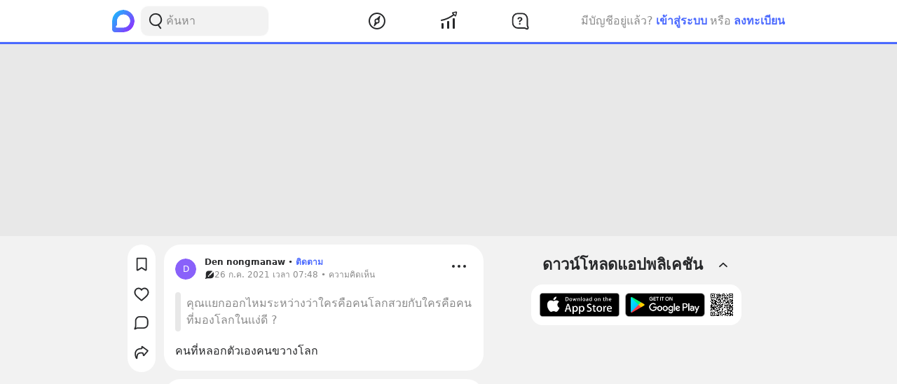

--- FILE ---
content_type: text/html; charset=utf-8
request_url: https://www.google.com/recaptcha/api2/aframe
body_size: 268
content:
<!DOCTYPE HTML><html><head><meta http-equiv="content-type" content="text/html; charset=UTF-8"></head><body><script nonce="btylEN-Zc-X53H2OKjUT7g">/** Anti-fraud and anti-abuse applications only. See google.com/recaptcha */ try{var clients={'sodar':'https://pagead2.googlesyndication.com/pagead/sodar?'};window.addEventListener("message",function(a){try{if(a.source===window.parent){var b=JSON.parse(a.data);var c=clients[b['id']];if(c){var d=document.createElement('img');d.src=c+b['params']+'&rc='+(localStorage.getItem("rc::a")?sessionStorage.getItem("rc::b"):"");window.document.body.appendChild(d);sessionStorage.setItem("rc::e",parseInt(sessionStorage.getItem("rc::e")||0)+1);localStorage.setItem("rc::h",'1768970365705');}}}catch(b){}});window.parent.postMessage("_grecaptcha_ready", "*");}catch(b){}</script></body></html>

--- FILE ---
content_type: text/javascript; charset=UTF-8
request_url: https://s2.blockdit.com/z/42.6.5/_next/static/chunks/73644-f946c4abed5c11c6.js
body_size: 13121
content:
"use strict";(self.webpackChunk_N_E=self.webpackChunk_N_E||[]).push([[73644],{95707:function(e,n,t){t.d(n,{Z:function(){return s}});t(67294);var r=t(21360),i=t(89423),a=t(28693),o=t(85893);function s(e){var n=e.article,t=e.onBoost,s=(0,a.$G)(["boost","common"]).t,c=n.stat_organic,l=n.stat_sponsor;return(0,o.jsxs)("div",{className:"flex items-center",children:[l?(0,o.jsxs)("div",{className:"flex min-w-0 flex-grow",children:[(0,o.jsxs)("div",{className:"flex-1 min-w-0 text-sm break-words mr-2",children:[(0,o.jsx)("div",{children:s("common:format.numeral",{count:c.impression})}),(0,o.jsx)("div",{children:s("boost:organic_view")})]}),(0,o.jsxs)("div",{className:"flex-1 min-w-0 text-sm break-words",children:[(0,o.jsx)("div",{children:s("common:format.numeral",{count:l.impression})}),(0,o.jsx)("div",{children:s("boost:paid_view")})]})]}):(0,o.jsx)("div",{className:"text-sm min-w-0 flex-grow",children:s("boost:more_impression.info")}),(0,o.jsx)(r.Z,{className:"btn-md btn-primary rounded flex-shrink-0 ml-2",mode:i.i.PRIMARY,onClick:t,children:s("boost:boost_post")})]})}},10705:function(e,n,t){t.d(n,{Z:function(){return y}});var r=t(59499),i=t(67294),a=t(86010),o=t(5152),s=t.n(o),c=t(95707),l=t(86217),d=t(65616),u=t(33489),f=t(82574),m=t(28693),h=t(29950),p=t(18355),x=t(85893);function v(e,n){var t=Object.keys(e);if(Object.getOwnPropertySymbols){var r=Object.getOwnPropertySymbols(e);n&&(r=r.filter((function(n){return Object.getOwnPropertyDescriptor(e,n).enumerable}))),t.push.apply(t,r)}return t}function g(e){for(var n=1;n<arguments.length;n++){var t=null!=arguments[n]?arguments[n]:{};n%2?v(Object(t),!0).forEach((function(n){(0,r.Z)(e,n,t[n])})):Object.getOwnPropertyDescriptors?Object.defineProperties(e,Object.getOwnPropertyDescriptors(t)):v(Object(t)).forEach((function(n){Object.defineProperty(e,n,Object.getOwnPropertyDescriptor(t,n))}))}return e}var j=s()((function(){return t.e(83021).then(t.bind(t,83021))}),{loadableGenerated:{webpack:function(){return[83021]}}});function b(e){var n=e.icon,t=e.style,r=e.title;return n&&r?(0,x.jsxs)("div",{className:(0,a.Z)("p-2 flex gap-2 items-center font-semibold",{"text-danger":"danger"===t}),children:[n,(0,x.jsx)("div",{children:r})]}):null}function y(e){var n,t=e.feedParent,r=e.topic,o=e.article,s=e.sponsorPurchase,v=e.statTarget,y=e.isPin,w=e.shouldShowOriginQuestion,_=void 0===w||w,O=e.hasPin,P=void 0!==O&&O,Z=e.hasHide,k=void 0!==Z&&Z,N=e.isHide,I=e.hasUnFollow,S=void 0!==I&&I,$=e.hasUnfollowTopic,C=void 0!==$&&$,F=e.shouldAlwaysShowHide,D=void 0!==F&&F,A=e.isPartner,E=void 0!==A&&A,L=e.onRefreshFeed,H=e.noInvestSymbol,R=e.postHeaderProps,M=o.status,T=o.auth,B=(0,f.N)({article:o,sponsor:null===s||void 0===s||null===(n=s.sponsor)||void 0===n?void 0:n.id,statTarget:v,feedParent:t,isHide:N,shouldAlwaysShowHide:D,onRefreshFeed:L}),U=B.hide,q=B.modalCreateBoostSet,z=B.unfollowTopic,G=B.onBookmark,V=B.onComment,Q=B.onCommentBlock,W=B.onFollow,K=B.onAdminActions,X=B.onDiamondSend,Y=B.onDelete,J=B.onEdit,ee=B.onPin,ne=B.onReport,te=B.onReaction,re=B.onShareWithComment,ie=B.onShareCopyLink,ae=B.onHideAccount,oe=B.onHideSponsor,se=B.onReactionBlock,ce=B.onViewDiamonds,le=B.onViewReactions,de=B.onViewStat,ue=(0,m.$G)(["article","alert","feed","boost","modal"]).t,fe=(0,h.tv)();if("published"!==M)return null;if(U){var me=U.type,he=U.displayName;return(0,x.jsx)(l.Z,{title:"account"===me?ue("article:hide_all",{displayName:he}):ue("article:hide_boost"),onUnHide:function(){"account"===me?ae("none"):oe("none")}})}if(z)return(0,x.jsx)(l.Z,{hideButton:z,title:ue("feed:leave_community"),onUnHide:function(){}});return(0,x.jsxs)(i.Fragment,{children:[(0,x.jsxs)("div",{className:"bg-white p-2 rounded-xxl",children:[R&&(0,x.jsx)(b,g({},R)),(0,x.jsx)(d.default,{article:o,hasHide:k,hasLinkMetadata:!0,hasPin:P,hasUnFollow:S,hasUnfollowTopic:C,isPartner:E,isPinned:y,mode:d.MODE.feed,noInvestSymbol:H,shouldShowOriginQuestion:_,sponsorPurchase:s,topic:r,onAdminActions:K,onBookmark:G,onClickImage:function(){return(0,p.HI)().actionPhoto(v)},onClickImageOrigin:function(){return(0,p.HI)().actionPhoto(o.origin.stat_target)},onCommentBlock:Q,onCopyContent:function(){return(0,p.HI)().actionOthers(v)},onDelete:Y,onEdit:J,onFollow:W,onHideAccount:ae,onHideSponsor:oe,onLinkClick:function(){return(0,p.HI)().actionLink(v)},onLinkClickOrigin:function(){return(0,p.HI)().actionLink(o.origin.stat_target)},onLinkMetadata:function(){return(0,p.HI)().actionOthers(v)},onLinkMetadataOrigin:function(){return(0,p.HI)().actionOthers(o.origin.stat_target)},onLocationClick:function(){return(0,p.HI)().actionOthers(v)},onLocationClickOrigin:function(){return(0,p.HI)().actionOthers(o.origin.stat_target)},onOpenAudio:function(){return(0,p.HI)().actionOthers(v)},onOpenAudioOrigin:function(){(0,p.HI)().actionOthers(o.origin.stat_target),fe.push("/posts/[id]","/posts/".concat(o.origin.article.id))},onOpenExternalLink:function(){return(0,p.HI)().actionLink(v)},onOpenExternalLinkOrigin:function(){return(0,p.HI)().actionLink(o.origin.stat_target)},onOpenVideo:function(){return(0,p.HI)().actionOthers(v)},onOpenVideoOrigin:function(){(0,p.HI)().actionOthers(o.origin.stat_target),fe.push("/posts/[id]","/posts/".concat(o.origin.article.id))},onPin:ee,onReactionBlock:se,onReadMore:function(){(0,p.HI)().actionOthers(v)},onReadMoreOrigin:function(){(0,p.HI)().actionOthers(o.origin.stat_target)},onReport:ne,onSeeMore:function(){return(0,p.HI)().actionOthers(v)},onSymbolClick:function(){return(0,p.HI)().actionOthers(v)},onSymbolClickOrigin:function(){return(0,p.HI)().actionOthers(o.origin.stat_target)},onTopicClick:function(){return(0,p.HI)().actionOthers(v)},onViewProfile:function(){return(0,p.HI)().actionProfile(v)},onViewProfileOrigin:function(){return(0,p.HI)().actionProfile(o.origin.stat_target)},onViewQuestion:function(){return(0,p.HI)().actionOthers(v)},onViewQuestionOrigin:function(){return(0,p.HI)().actionOthers(o.origin.article.question.stat_target)},onViewTopic:function(){return r&&(0,p.HI)().actionProfile(r.stat_target)}}),(null===T||void 0===T?void 0:T.can_boost)&&(0,x.jsx)("div",{className:"mt-2 mx-2",children:(0,x.jsx)(c.Z,{article:o,onBoost:function(){return q({articleId:o.id})}})}),T&&(T.can_analyze||T.can_admin)&&(0,x.jsx)("div",{className:(0,a.Z)("mx-2",{"mt-1":null===T||void 0===T?void 0:T.can_boost}),children:(0,x.jsx)(j,{article:o,onViewDiamonds:ce,onViewReactions:le,onViewStat:de})}),(0,x.jsx)(u.Z,{article:o,showActionBorder:o.comments.range.data.length>0,showCommentCreator:!1,onBookmark:G,onComment:function(){return V()},onDiamondSend:X,onReaction:te,onShareCopyLink:ie,onShareWithComment:re})]}),(0,x.jsx)(f.Z,g({},B))]})}},92756:function(e,n,t){t.d(n,{I:function(){return m},Z:function(){return h}});var r=t(95627),i=t.n(r),a=t(67294),o=t(86010),s=t(9473),c=t(25794),l=t(57408),d=t(67059),u=t(28693),f=t(85893),m={default:10,draft:20,schedule:30,series:40};function h(e){var n=e.mode,t=void 0===n?m.default:n,r=e.article,h=e.sponsor,p=e.starTime,x=e.size,v=void 0===x?80:x,g=e.allowEmptyTeaserImage,j=void 0!==g&&g,b=e.customMetadata,y=e.withCreatorName,w=void 0===y||y,_=e.investSize,O=e.rounded,P=(0,u.$G)(["common","article","startime","invest","invest_common"]).t,Z=(0,s.v9)((function(e){return e.config})).maxQualifyExtendPerArticle,k=r.status,N=r.attachment,I=r.categories,S=r.creator,$=r.teaser,C=r.qualified_time,F=r.question,D=r.options,A=r.invest,E=S.name,L=function(e,n,t){var r=t.status,i=t.published_time,a=t.updated_time;switch(n){case m.default:return"quarantined"===r?null:i?e("common:time.absolute",{val:{date:new Date(i)}}):null;case m.draft:return"".concat(e("article:edited")," ").concat(e("common:time.ago",{val:{date:new Date(a)}}));case m.schedule:return"".concat(e("article:schedule.time",{val:{date:new Date(i)}}));case m.series:return"draft"!==r&&i?e("scheduled"===r?"article:schedule.time":"common:time.absolute",{val:{date:new Date(i)}}):"".concat(e("article:edited")," ").concat(e("common:time.ago",{val:{date:new Date(a)}}));default:return null}}(P,t,r),H=t===m.series&&["draft","scheduled","prototype"].includes(k),R=t===m.series&&["orphan","quarantined","removed"].includes(k),M=t!==m.schedule&&t!==m.draft&&!H&&I.range.data.length>0?I.range.data[0].name:null;return(0,f.jsxs)("div",{className:"jsx-19887634 flex min-w-0 flex-grow",children:[(0,f.jsx)("div",{className:"jsx-19887634 flex-shrink-0 mr-3",children:(0,f.jsx)(c.Z,{allowEmptyTeaserImage:j,attachment:N,creator:S,invest:A,investSize:_,rounded:O,size:v,teaser:$,showAudioProgress:!0})}),(0,f.jsxs)("div",{className:"jsx-19887634 min-w-0 flex-grow",children:[w&&(0,f.jsx)("div",{className:"jsx-19887634 text-xs text-gray-scale-2 truncate mb-1",children:E}),$.title&&(0,f.jsx)("div",{className:"jsx-19887634 "+((0,o.Z)("break-words line-clamp-2",{"text-gray-scale-2":H||R})||""),children:$.title}),(0,f.jsx)("div",{className:"jsx-19887634 flex gap-1 flex-wrap sm:flex-nowrap items-center text-xs text-gray-scale-2 mt-1",children:b||(0,f.jsxs)(a.Fragment,{children:[F&&(0,f.jsx)("div",{className:"jsx-19887634 flex-shrink-0",children:(0,f.jsx)(l.Z,{})}),function(){if(h)return(0,f.jsx)("div",{className:"jsx-19887634",children:P("article:boosted")});var e=[{data:L,dynamic:!1},{data:M,dynamic:!0}].filter((function(e){return null!==e.data}));return(0,f.jsxs)(a.Fragment,{children:[(0,f.jsxs)("ul",{className:"jsx-19887634 time-metadata flex flex-wrap sm:flex-nowrap items-center",children:[A&&(0,f.jsx)("li",{className:"jsx-19887634 "+((0,o.Z)({"text-danger":"bearish"===(null===A||void 0===A?void 0:A.invest_sentiment),"text-success":"bullish"===(null===A||void 0===A?void 0:A.invest_sentiment)})||""),children:P("invest_common:sentiment.".concat(null===A||void 0===A?void 0:A.invest_sentiment))}),e.map((function(e,n){var t=e.data,r=e.dynamic;return(0,f.jsx)("li",{className:"jsx-19887634 "+((0,o.Z)({"flex-shrink-0":!r,truncate:r})||""),children:t},n)}))]}),C&&(0,f.jsx)("div",{className:"jsx-19887634 flex-shrink-0",children:(0,f.jsx)(d.Z,{})})]})}()]})}),p&&(0,f.jsxs)("div",{className:"jsx-19887634 text-xs",children:[P("startime:star_time",{hours:(null===D||void 0===D?void 0:D.qualify_extend)||0}),(null===D||void 0===D?void 0:D.qualify_extend)>=Z?(0,f.jsx)("span",{className:"jsx-19887634 ml-1",children:P("startime:reach_maximum")}):(0,f.jsx)("span",{className:"jsx-19887634 text-primary",children:" + ".concat(((null===D||void 0===D?void 0:D.qualify_extend)||0)+p.qualify_extend>Z?Z-(null===D||void 0===D?void 0:D.qualify_extend):p.qualify_extend)})]})]}),(0,f.jsx)(i(),{id:"19887634",children:['@charset "UTF-8";','.time-metadata li.jsx-19887634:not(:first-child).jsx-19887634:before{margin:0.25rem;-webkit-flex-shrink:0;-ms-flex-negative:0;flex-shrink:0;content:"\u2022";}']})]})}},48298:function(e,n,t){t.d(n,{Z:function(){return v}});var r=t(95627),i=t.n(r),a=t(67294),o=t(10035),s=t(78862),c=t(22829),l=t(67011),d=t(25794),u=t(99469),f=t(23719),m=t(29950),h=t(39665),p=t(85893);function x(e){var n=e.account;return(0,p.jsx)(s.Z,{account:n,iconSize:s.m.small,children:(0,p.jsx)("span",{className:"truncate hover:underline",children:n.name})})}function v(e){var n,t,r,s=e.article,v=e.isSponsor,g=e.onProfileClick,j=e.shouldUseDivLink,b=void 0!==j&&j,y=(0,m.tv)().push,w=(0,o.x6)(),_=w.account,O=w.targetRef,P=w.expand,Z=w.onMouseLeave,k=w.onMouseEnter,N=s.attachment,I=s.creator,S=s.teaser,$=S.title,C=I.id,F=I.alias,D=I.name,A=I.profile,E=I.__typename,L=function(){var e=F?{href:"/[alias]",as:"/".concat(F)}:"Page"===E?{href:"/pages/[id]",as:"/pages/".concat(C)}:{href:"/users/[id]",as:"/users/".concat(C)};y(e.href,e.as)};return(0,p.jsxs)(a.Fragment,{children:[(0,p.jsxs)("div",{className:"jsx-430767035 flex w-full",children:[(0,p.jsx)("div",{className:"jsx-430767035 mr-3 flex-shrink-0",children:(0,p.jsx)(d.Z,{attachment:N,creator:I,invest:null===s||void 0===s?void 0:s.invest,investSize:l.o.ArticleTeaserPopular,showAudioProgress:!0,size:110,teaser:S})}),(0,p.jsxs)("div",{className:"jsx-430767035 min-w-0 flex-grow",children:[(0,p.jsxs)("div",{className:"jsx-430767035 flex w-full items-center",children:[(0,p.jsx)("div",{className:"jsx-430767035 flex-shrink-0 mr-1.5",children:"function"===typeof g?b?(0,p.jsx)("div",{onClick:function(e){(0,h.i)(e),g(),L()},onMouseEnter:function(e){return k(e,I)},onMouseLeave:Z,className:"jsx-430767035 hover:no-underline",children:(0,p.jsx)(c.Z,{id:C,name:D,photo:(null===A||void 0===A||null===(n=A.photo)||void 0===n?void 0:n.size.src)||null,size:30})}):(0,p.jsx)(f.Z,{account:I,children:(0,p.jsx)("a",{onClick:function(e){(0,h.i)(e),g()},onMouseEnter:function(e){return k(e,I)},onMouseLeave:Z,className:"jsx-430767035 hover:no-underline",children:(0,p.jsx)(c.Z,{id:C,name:D,photo:(null===A||void 0===A||null===(t=A.photo)||void 0===t?void 0:t.size.src)||null,size:30})})}):(0,p.jsx)(c.Z,{id:C,name:D,photo:(null===A||void 0===A||null===(r=A.photo)||void 0===r?void 0:r.size.src)||null,size:30})}),(0,p.jsxs)("div",{className:"jsx-430767035 min-w-0 flex-grow",children:[(0,p.jsx)("div",{className:"jsx-430767035 flex w-full",children:"function"===typeof g?b?(0,p.jsx)("div",{onClick:function(e){(0,h.i)(e),g(),L()},onMouseEnter:function(e){return k(e,I)},onMouseLeave:Z,className:"jsx-430767035 text-xs font-bold text-black max-w-full truncate hover:no-underline flex gap-1 items-center",children:(0,p.jsx)(x,{account:I})}):(0,p.jsx)(f.Z,{account:I,children:(0,p.jsx)("a",{onClick:function(e){(0,h.i)(e),g()},onMouseEnter:function(e){return k(e,I)},onMouseLeave:Z,className:"jsx-430767035 text-xs font-bold text-black max-w-full hover:no-underline flex gap-1 items-center",children:(0,p.jsx)(x,{account:I})})}):(0,p.jsx)("span",{className:"jsx-430767035 text-xs font-bold text-black max-w-full truncate flex gap-1 items-center",children:(0,p.jsx)(x,{account:I})})}),(0,p.jsx)("div",{className:"jsx-430767035 flex items-center justify-start w-full",children:(0,p.jsx)("div",{className:"jsx-430767035 min-w-0 flex-grow text-gray-scale-2",children:(0,p.jsx)(u.Z,{article:s,isSponsor:v})})})]})]}),(0,p.jsx)("div",{className:"jsx-430767035 teaser-title min-w-0 flex-grow break-words teaser-title-line",children:$})]})]}),(0,p.jsx)(o.ZP,{account:_,expand:P,popperPosition:"fixed",targetRef:O}),(0,p.jsx)(i(),{id:"430767035",children:[".teaser-title.jsx-430767035{overflow:hidden;display:-webkit-box;-webkit-line-clamp:3;-webkit-box-orient:vertical;min-height:3rem;}",".teaser-title-line.jsx-430767035{-webkit-line-clamp:3;}"]})]})}},29244:function(e,n,t){var r=t(50029),i=t(95627),a=t.n(i),o=t(87794),s=t.n(o),c=t(67294),l=t(66252),d=t(9473),u=t(28693),f=t(39467),m=t(4408),h=t(98492),p=t(85893);n.Z=function(){var e=(0,u.$G)(["feed","settings"]).t,n=(0,l.x)(),t=(0,h.pm)().onErrorToast,i=(0,d.I0)(),o=(0,d.v9)((function(e){return e.language})),x=(0,c.useState)(o),v=x[0],g=x[1],j=(0,c.useState)(!1),b=j[0],y=j[1];return(0,p.jsxs)(c.Fragment,{children:[(0,p.jsx)("div",{className:"jsx-3545645679 px-4 mb-2 text-gray-scale-2 text-xs",children:"\xa9 2026 Blockdit"}),(0,p.jsxs)("ul",{className:"jsx-3545645679 px-4 flex flex-wrap text-xs text-gray-scale-2",children:[[{href:"/about",label:e("feed:user_pages.about")},{href:"/help",label:e("feed:user_pages.help")},{href:"/faqs",label:e("feed:user_pages.faqs")},{href:"/terms/ads",label:e("feed:user_pages.ads")},{href:"/terms",label:e("feed:user_pages.terms")},{href:"/brand",label:e("feed:user_pages.brand_guideline")},{href:"/business",label:e("feed:user_pages.business")}].map((function(e){var n=e.href,t=e.label;return(0,p.jsx)("li",{className:"jsx-3545645679",children:(0,p.jsx)(f.Z,{href:n,children:(0,p.jsx)("a",{className:"jsx-3545645679 text-gray-scale-2 hover:text-gray-scale-2",children:t})})},t)})),(0,p.jsx)("li",{className:"jsx-3545645679",children:(0,p.jsx)("button",{disabled:b,onClick:(0,r.Z)(s().mark((function r(){var a;return s().wrap((function(r){for(;;)switch(r.prev=r.next){case 0:return r.prev=0,y(!0),g(a="en"===v?"th":"en"),i((0,m.E)(a)),r.next=7,n.resetStore();case 7:y(!1),r.next=14;break;case 10:r.prev=10,r.t0=r.catch(0),g(o),t({content:e("settings:change-language-fail")});case 14:case"end":return r.stop()}}),r,null,[[0,10]])}))),className:"jsx-3545645679 hover:underline",children:"en"===v?"English (US)":"\u0e44\u0e17\u0e22"})})]}),(0,p.jsx)(a(),{id:"3545645679",children:['@charset "UTF-8";','li.jsx-3545645679:after{margin:0 0.2rem;content:"\u2022";}','li.jsx-3545645679:last-child.jsx-3545645679:after{content:"";}']})]})}},61060:function(e,n,t){t.d(n,{I:function(){return $},Z:function(){return C}});var r=t(67294),i=t(6812),a=t(17234),o=t(10705),s=t(12422),c=t(48298),l=t(21448),d=t(62709),u=t(31168),f=t(28693),m=t(39467),h=t(29950),p=t(18355),x=t(85893);function v(e){var n=e.feed,t=(0,h.tv)(),i=(0,f.$G)(["article","feed"]).t;return(0,x.jsx)(r.Fragment,{children:(0,x.jsxs)("div",{className:"bg-white p-4 rounded-xxl",children:[(0,x.jsxs)("div",{className:"flex items-center mb-2 gap-2",children:[(0,x.jsx)(d.Z,{}),(0,x.jsx)("h6",{className:"text-lg font-semibold",children:i("feed:invest.explore_suggest")})]}),(0,x.jsx)("div",{className:"my-2 -mx-2",children:n&&n.range.data.filter((function(e){var n=e.__typename;return["FeedItemArticle","FeedItemArticleSponsor"].includes(n)})).map((function(e){var n=e.id,r=e.stat_target,i=e.article,a=e.__typename;return(0,x.jsx)(u.Z,{onEnter:function(){return p.SC.impression(r)},children:(0,x.jsx)("div",{children:(0,x.jsx)(l.pl,{onClick:function(){return function(e,n){p.SC.actionOthers(n),t.push({pathname:"/posts/[id]",query:{id:e}})}(i.id,r)},children:(0,x.jsx)(c.Z,{article:i,isSponsor:"FeedItemArticleSponsor"===a,onProfileClick:function(){return p.SC.actionProfile(r)}})})})},"".concat(n))}))}),(0,x.jsx)(m.Z,{href:{pathname:"/invest/posts"},children:(0,x.jsx)("a",{className:"btn-md rounded btn-light w-full flex items-center justify-center hover:no-underline",children:i("feed:see_all")})})]})})}var g=t(71058),j=t(85250),b=t(6132),y=t(59499);function w(e,n){var t=Object.keys(e);if(Object.getOwnPropertySymbols){var r=Object.getOwnPropertySymbols(e);n&&(r=r.filter((function(n){return Object.getOwnPropertyDescriptor(e,n).enumerable}))),t.push.apply(t,r)}return t}function _(e){for(var n=1;n<arguments.length;n++){var t=null!=arguments[n]?arguments[n]:{};n%2?w(Object(t),!0).forEach((function(n){(0,y.Z)(e,n,t[n])})):Object.getOwnPropertyDescriptors?Object.defineProperties(e,Object.getOwnPropertyDescriptors(t)):w(Object(t)).forEach((function(n){Object.defineProperty(e,n,Object.getOwnPropertyDescriptor(t,n))}))}return e}function O(e){return(0,x.jsx)("svg",_(_({"data-tintable":!0,"data-type":"svgr-icon",fill:"none",height:100,width:100,xmlns:"http://www.w3.org/2000/svg"},e),{},{children:(0,x.jsx)("path",{clipRule:"evenodd",d:"M21 64.467a3.333 3.333 0 0 1 3.334 3.334v20a3.333 3.333 0 0 1-3.333 3.333h-3.334a3.333 3.333 0 0 1-3.333-3.333v-20a3.333 3.333 0 0 1 3.333-3.334zm26.667-10a3.333 3.333 0 0 1 3.334 3.334v30a3.333 3.333 0 0 1-3.334 3.333h-3.333a3.333 3.333 0 0 1-3.333-3.333v-30a3.333 3.333 0 0 1 3.333-3.334zm26.667-13.333a3.333 3.333 0 0 1 3.333 3.333v43.334a3.333 3.333 0 0 1-3.333 3.333h-3.333a3.333 3.333 0 0 1-3.334-3.333V44.467a3.333 3.333 0 0 1 3.334-3.333zm13.839-26.957L84.37 29.434c-.791 3.175-4.767 4.24-7.04 1.887l-3.42-3.537C55.936 41.22 36.288 50.099 14.994 54.401a3.333 3.333 0 1 1-1.32-6.534c20.045-4.05 38.558-12.349 55.566-24.919l-3.488-3.616c-2.273-2.355-1.07-6.29 2.132-6.97l15.38-3.268c3.012-.64 5.653 2.095 4.909 5.083",fill:"#27282A",fillRule:"evenodd"})}))}var P=t(12440),Z=t(3539),k=t(57124),N=t(38488);function I(e){var n=e.feedItem,t=e.noTimeLimit,r=void 0!==t&&t,i=n.id,c=n.isHide,l=n.stat_target,d=n.__typename,u=[d,i].join(":");switch(d){case"FeedItemArticle":case"FeedItemArticleTopic":case"FeedItemArticleSponsor":var f=n.article,m="FeedItemArticle"===d,h=["FeedItemArticle","FeedItemArticleTopic"].includes(d);return(0,x.jsx)(o.Z,{article:f,feedParent:u,hasUnFollow:m,isHide:c,shouldAlwaysShowHide:h,statTarget:l,hasHide:!0,isPartner:!0});case"FeedItemArticleShare":var p=n.article,j=n.origin;return(0,x.jsx)(s.Z,{article:p,feedParent:u,isHide:c,origin:j,hasHide:!0,shouldAlwaysShowHide:!0});case"FeedItemInvestExploreSuggest":var b=n.feed;return(0,x.jsx)(v,{feed:b});case"FeedItemInvestSecurity":var y=n.invest_security;return(0,x.jsx)(g.ZP,{investSecurity:y,noTimeLimit:r,statTarget:l});case"FeedItemGoogleSponsor":return(0,x.jsx)("div",{className:"mt-3 sm:bg-white sm:rounded-xxl p-4 min-h-[250px]",children:(0,x.jsx)(a.Z,{adsClassName:"w-[300px] h-[250px] inline-block",dataAdSlot:Z.Z.adsense.rectangleD})});default:return null}}function S(e){var n=e.feed,t=e.onRefresh,i=e.noTimeLimit,a=void 0!==i&&i;return(0,x.jsx)(r.Fragment,{children:n&&n.range.data.map((function(e,r){return(0,x.jsx)("div",{"data-testid":"FeedInvestContent.".concat(e.id),children:(0,x.jsx)(u.Z,{onEnter:function(){return(0,p.HI)().impression(e.stat_target)},children:(0,x.jsx)("div",{children:(0,x.jsx)(I,{feedItem:e,isLastFeedItem:r!==n.range.data.length-1,noTimeLimit:a,onRefresh:t})})})},e.id)}))})}var $={POPULAR:"v8_popular_invest_security",POPULAR_TH_STOCK:"v8_popular_invest_security_thai_stock",POPULAR_US_STOCK:"v8_popular_invest_security_us_stock",LATEST:"v8_invest_security_latest",LATEST_TH_STOCK:"v8_invest_security_latest_thai_stock",LATEST_US_STOCK:"v8_invest_security_latest_us_stock"};function C(e){var n,t=e.mode,a=void 0===t?$.POPULAR:t,o=(0,f.$G)(["feed","pages","no_items"]).t,s=function(e){var n=e.mode,t=(0,i.aM)(N.Z,{variables:{mode:n},fetchPolicy:"cache-first"}),r=t.data,a=t.fetchMore,o=(null===r||void 0===r?void 0:r.feed)||null;return{feed:o,onInvestPopularFeedLoadMore:function(){return a({variables:{before:o.range.before}})}}}({mode:a}),c=s.feed,l=s.onRefresh,d=s.onInvestPopularFeedLoadMore,u=(0,k.a)().auth.currentUser,m=b.M.includes(null===u||void 0===u||null===(n=u.energy_subscription)||void 0===n?void 0:n.status);return(0,x.jsx)("div",{className:"space-y-3 mx-3 sm:mx-0",children:c?0===c.range.data.length?(0,x.jsx)("div",{className:"py-6",children:(0,x.jsx)(j.Z,{icon:(0,x.jsx)(O,{}),title:o("no_items:no_result")})}):(0,x.jsxs)(r.Fragment,{children:[(0,x.jsx)(S,{feed:c,noTimeLimit:m,onRefresh:l}),c.range.before&&(0,x.jsx)("div",{className:"w-full flex justify-center",children:(0,x.jsx)(P.Z,{waypointKey:c.range.before,onClick:d})})]}):null})}},94572:function(e,n,t){t.r(n),t.d(n,{default:function(){return p}});var r=t(67294),i=t(5152),a=t.n(i),o=t(17234),s=t(29244),c=t(25441),l=t(3539),d=t(57124),u=t(85893),f=a()((function(){return t.e(65745).then(t.bind(t,65745))}),{loadableGenerated:{webpack:function(){return[65745]}}}),m=a()((function(){return Promise.all([t.e(25794),t.e(52313)]).then(t.bind(t,52313))}),{loadableGenerated:{webpack:function(){return[52313]}}}),h=a()((function(){return t.e(13650).then(t.bind(t,13650))}),{loadableGenerated:{webpack:function(){return[13650]}}});function p(e){var n=e.hasVouchers,t=void 0===n||n,i=e.showAds,a=void 0!==i&&i,p=(0,d.a)().auth.currentUser;return(0,u.jsxs)("ul",{children:[p&&(0,u.jsxs)(r.Fragment,{children:[(0,u.jsx)("li",{children:(0,u.jsx)(f,{})}),a&&(0,u.jsx)("li",{className:"flex flex-col items-start my-6 min-h-[250px]",children:(0,u.jsx)(o.Z,{adsClassName:"hidden lg:inline-block w-[300px] h-[250px]",dataAdSlot:l.Z.adsense.rectangleC})}),(0,u.jsx)("li",{children:(0,u.jsx)(m,{})}),t&&(0,u.jsx)("li",{children:(0,u.jsx)(h,{})})]}),(0,u.jsx)("li",{children:(0,u.jsx)(c.Z,{})}),a&&(0,u.jsx)("li",{className:"flex flex-col items-start my-6 min-h-[600px]",children:(0,u.jsx)(o.Z,{adsClassName:"hidden lg:inline-block h-[600px] w-[300px]",dataAdSlot:l.Z.adsense.monster})}),(0,u.jsx)("li",{children:(0,u.jsx)(s.Z,{})})]})}},25441:function(e,n,t){t.d(n,{Z:function(){return p}});var r=t(67294),i=t(86010),a=t(84059),o=t(98083),s=t(3539),c=t(74664),l=t(85893);function d(){var e=(0,r.useState)(null),n=e[0],t=e[1],i=(0,r.useState)(!1),d=i[0],u=i[1],f=function(){var e="".concat(s.Z.baseurl,"/download?utm_source=blockdit-www&utm_medium=organic&utm_campaign=qr");return(0,l.jsx)(a.ZP,{className:"h-full w-auto",renderAs:"svg",value:e})};return(0,l.jsxs)("ul",{className:"w-full flex items-center p-3 bg-white rounded-input",children:[(0,l.jsx)("li",{className:"mr-2",children:(0,l.jsx)("a",{href:s.Z.download.ios,children:(0,l.jsx)("img",{className:"w-full h-auto",src:(0,c.e)("/app/download-ios.png")})})}),(0,l.jsx)("li",{className:"mr-2",children:(0,l.jsx)("a",{href:s.Z.download.android,children:(0,l.jsx)("img",{className:"w-full h-auto",src:(0,c.e)("/app/download-android.png")})})}),(0,l.jsx)("li",{children:(0,l.jsx)(o.Z,{expand:d,popperOptions:{strategy:"fixed"},popperProps:{overrideClassName:!0,className:"bg-common-white p-8 rounded-lg shadow-lg",style:{width:"auto"}},popperTag:"div",rootChildren:(0,l.jsx)("div",{className:"h-8 hover:cursor-pointer",ref:t,onMouseEnter:function(){return u(!0)},onMouseLeave:function(){return u(!1)},children:(0,l.jsx)(f,{})}),rootRef:n,children:(0,l.jsx)("div",{children:(0,l.jsx)("div",{style:{height:200,width:200},children:(0,l.jsx)(f,{})})})})})]})}var u=t(76020),f=t(34132),m=t(57124),h=t(28693);function p(){var e=(0,h.$G)("user-settings").t,n=(0,m.a)().auth,t=n.currentUser,a=n.estimatedLogin,o=(0,r.useState)(!!a),s=o[0],c=o[1];return(0,r.useEffect)((function(){"undefined"!==typeof t&&c(!!t)}),[t]),(0,l.jsxs)(r.Fragment,{children:[(0,l.jsxs)("h3",{className:"flex items-center justify-between cursor-pointer px-4 py-3",onClick:function(){return c(!s)},children:[(0,l.jsx)("div",{children:e("feed:user_pages.get_the_app")}),s?(0,l.jsx)(u.Z,{}):(0,l.jsx)(f.Z,{})]}),(0,l.jsx)("div",{className:(0,i.Z)("overflow-hidden transition-all duration-500 ease-in-out",{"max-h-[600px] mb-4":!s,"max-h-0":s}),children:(0,l.jsx)(d,{})})]})}},86217:function(e,n,t){t.d(n,{Z:function(){return a}});t(67294);var r=t(28693),i=t(85893);function a(e){var n=e.title,t=e.onUnHide,a=e.hideButton,o=(0,r.$G)("article").t;return(0,i.jsx)("div",{className:"bg-white p-3 md:p-4 rounded-xxl",children:(0,i.jsxs)("div",{className:"flex items-center rounded",children:[(0,i.jsx)("div",{className:"truncate flex-grow text-gray-scale-2 mr-2",children:n}),a?null:(0,i.jsx)("button",{className:"btn-md rounded btn-light text-base whitespace-nowrap",onClick:t,children:o("article:action.unhide")})]})})}},59414:function(e,n,t){t.d(n,{Z:function(){return c}});var r=t(67294),i=t(86010),a=t(32922),o=t(85351),s=t(85893);function c(e){var n=e.fund,t=e.disablePromptpayIcon,c=void 0!==t&&t,l=e.color,d=void 0===l?"text-black":l,u=n.__typename;return(0,s.jsx)(r.Fragment,{children:function(){switch(u){default:return null;case"FundItemPromptpay":return(0,s.jsxs)("div",{className:(0,i.Z)("flex items-center gap-2",d),children:[!c&&(0,s.jsx)(o.Z,{className:d}),(0,s.jsx)("div",{children:"QR Code"})]});case"FundItemCard":var e=n.card,t=e.issuer,r=e.last_digits;return(0,s.jsxs)("div",{className:(0,i.Z)("flex items-center",d),children:[(0,s.jsx)(a.m,{issuer:t,size:a.Z.LARGE}),(0,s.jsx)("div",{children:"* ".concat(r)})]})}}()})}},65115:function(e,n,t){t.d(n,{Z:function(){return h}});var r=t(67294),i=t(95627),a=t.n(i),o=t(42238),s=t.n(o),c=t(68879),l=t(3539),d=t(28693),u=t(29950),f=t(85893);function m(){var e=(0,u.tv)().asPath,n=(0,d.$G)("download").t,t=(0,r.useState)(!0),i=t[0],o=t[1],m=(0,r.useState)(!1),h=m[0],p=m[1];return(0,r.useEffect)((function(){if(navigator){var e=s()(navigator.userAgent).os.name;["Android","iOS"].includes(e)&&p(!0)}}),[]),h&&i?(0,f.jsxs)(r.Fragment,{children:[(0,f.jsx)("div",{className:"jsx-2722153482 card-download-suggest fixed bottom-0 left-0 right-0 p-3 bg-primary md:hidden",children:(0,f.jsxs)("div",{className:"jsx-2722153482 relative w-full",children:[(0,f.jsx)("button",{"aria-label":"Close Card Download Suggest Button",onClick:function(){return o(!1)},className:"jsx-2722153482 absolute top-0 right-0 text-common-white hover:text-common-white",children:(0,f.jsx)(c.Z,{})}),(0,f.jsx)("h5",{className:"jsx-2722153482 text-common-white mb-0",children:n("download:title")}),(0,f.jsx)("div",{className:"jsx-2722153482 text-xs text-common-white mb-3",children:n("download:description")}),(0,f.jsx)("a",{href:"".concat(l.Z.baseurl,"/download/?redirect_to=").concat(e),rel:"noopener noreferrer",target:"_blank",className:"jsx-2722153482 text-primary bg-common-white block w-full rounded py-1 text-center hover:text-primary hover:no-underline font-semibold",children:n("download:open_in_app")})]})}),(0,f.jsx)(a(),{id:"2722153482",children:[".card-download-suggest.jsx-2722153482{z-index:99999;}"]})]}):null}function h(){return(0,f.jsx)(r.Fragment,{children:(0,f.jsx)(m,{})})}},21448:function(e,n,t){t.d(n,{pl:function(){return v},sZ:function(){return d},Wy:function(){return f},_s:function(){return h},hj:function(){return x},e6:function(){return p}});var r=t(59499),i=(t(67294),t(86010)),a=t(4730),o=t(85893),s=["children","actionButton","thumbnailRef","onClick","className"];function c(e,n){var t=Object.keys(e);if(Object.getOwnPropertySymbols){var r=Object.getOwnPropertySymbols(e);n&&(r=r.filter((function(n){return Object.getOwnPropertyDescriptor(e,n).enumerable}))),t.push.apply(t,r)}return t}function l(e){for(var n=1;n<arguments.length;n++){var t=null!=arguments[n]?arguments[n]:{};n%2?c(Object(t),!0).forEach((function(n){(0,r.Z)(e,n,t[n])})):Object.getOwnPropertyDescriptors?Object.defineProperties(e,Object.getOwnPropertyDescriptors(t)):c(Object(t)).forEach((function(n){Object.defineProperty(e,n,Object.getOwnPropertyDescriptor(t,n))}))}return e}function d(e){var n=e.children,t=e.actionButton,r=e.thumbnailRef,c=e.onClick,d=void 0===c?function(){}:c,u=e.className,f=(0,a.Z)(e,s);return(0,o.jsxs)("button",l(l({},f),{},{className:(0,i.Z)("w-full text-left disabled:cursor-default disabled:bg-white",{},p,x,u),ref:r,onClick:function(e){return d(e)},children:[(0,o.jsx)("div",{className:"min-w-0 flex-grow",children:n}),t&&(0,o.jsx)("div",{className:"flex-shrink-0 flex items-center",children:t})]}))}var u=t(39467);function f(e){var n,t=e.children,a=e.href,s=e.as,c=e.actionButton,l=e.onClick,d=void 0===l?function(){}:l,f=e.className,m=e.thumbnailRef,h=e.isFirst,v=void 0!==h&&h,g=e.isLast,j=void 0!==g&&g,b=e.isActionCenter,y=void 0===b||b,w=e.padding,_=void 0===w?"p-2":w,O=e.dataTestId;return(0,o.jsx)(u.Z,{as:s,href:a,children:(0,o.jsxs)("a",{className:(0,i.Z)("text-black hover:text-black hover:no-underline rounded-xs",_,(n={},(0,r.Z)(n,"pt-3 md:pt-4",v),(0,r.Z)(n,"pb-3 md:pb-4",j),n),x,p,f),"data-testid":"ThumbnailLink.".concat(O),ref:m,onClick:function(e){return d(e)},children:[(0,o.jsx)("div",{className:"min-w-0 flex-grow",children:t}),c&&(0,o.jsx)("div",{className:(0,i.Z)("flex-shrink-0",{"flex items-center":y,"self-start":!y}),children:c})]})})}var m=t(23719);function h(e){var n=e.children,t=e.account,r=e.actionButton,a=e.className,s=e.onClick,c=void 0===s?function(){}:s;return(0,o.jsx)(m.Z,{account:t,children:(0,o.jsxs)("a",{className:(0,i.Z)("text-black hover:text-black hover:no-underline",p,x,a),onClick:c,children:[(0,o.jsx)("div",{className:"min-w-0 flex-grow",children:n}),r&&(0,o.jsx)("div",{className:"flex-shrink-0 flex items-center",children:r})]})})}var p="flex items-center",x="bg-hover";function v(e){var n=e.children,t=e.disabled,a=void 0!==t&&t,s=e.actionButton,c=e.onClick,l=e.className,d=e.clearBorderRadius,u=e.thumbnailRef;return(0,o.jsxs)("div",{className:(0,i.Z)("min-w-0 flex-grow p-2",p,(0,r.Z)({"rounded-xs":!d,"hover:cursor-pointer":!a},x,!a),l),ref:u,onClick:function(e){a||c(e)},children:[(0,o.jsx)("div",{className:"min-w-0 flex-grow",children:n}),s&&(0,o.jsx)("div",{className:"flex-shrink-0 flex items-center",children:s})]})}},57408:function(e,n,t){t.d(n,{Z:function(){return s}});var r=t(59499),i=(t(67294),t(85893));function a(e,n){var t=Object.keys(e);if(Object.getOwnPropertySymbols){var r=Object.getOwnPropertySymbols(e);n&&(r=r.filter((function(n){return Object.getOwnPropertyDescriptor(e,n).enumerable}))),t.push.apply(t,r)}return t}function o(e){for(var n=1;n<arguments.length;n++){var t=null!=arguments[n]?arguments[n]:{};n%2?a(Object(t),!0).forEach((function(n){(0,r.Z)(e,n,t[n])})):Object.getOwnPropertyDescriptors?Object.defineProperties(e,Object.getOwnPropertyDescriptors(t)):a(Object(t)).forEach((function(n){Object.defineProperty(e,n,Object.getOwnPropertyDescriptor(t,n))}))}return e}function s(e){return(0,i.jsx)("svg",o(o({"data-tintable":!0,"data-type":"svgr-icon",fill:"none",height:14,width:14,xmlns:"http://www.w3.org/2000/svg"},e),{},{children:(0,i.jsx)("path",{clipRule:"evenodd",d:"M9.206 1.4c.74 0 1.433.217 2.022.592L6.39 6.89a.62.62 0 0 0 0 .869l.43.434c.236.24.62.24.857 0l4.824-4.882c.336.564.539 1.22.563 1.921l.003.142V8.16c0 2.137-1.663 3.895-3.723 3.97l-.138.003h-4.33l-.4.005-.283.006-.263.011a3 3 0 0 0-.292.028 1 1 0 0 0-.08.023l-.128.047-.261.107-.644.281-.838.38c-.428.185-.858-.23-.731-.67l.02-.06.661-1.627c.084-.206.11-.618.118-1.015l.003-.292V5.373c0-2.138 1.662-3.895 3.722-3.97l.138-.003zM6.005 8.148a.6.6 0 0 0-.858 0l-.215.217a.93.93 0 0 0 0 1.303c.355.36.932.36 1.287 0l.214-.217a.62.62 0 0 0 0-.869z",fill:"#27282A",fillRule:"evenodd"})}))}},67059:function(e,n,t){t.d(n,{Z:function(){return s}});var r=t(59499),i=(t(67294),t(85893));function a(e,n){var t=Object.keys(e);if(Object.getOwnPropertySymbols){var r=Object.getOwnPropertySymbols(e);n&&(r=r.filter((function(n){return Object.getOwnPropertyDescriptor(e,n).enumerable}))),t.push.apply(t,r)}return t}function o(e){for(var n=1;n<arguments.length;n++){var t=null!=arguments[n]?arguments[n]:{};n%2?a(Object(t),!0).forEach((function(n){(0,r.Z)(e,n,t[n])})):Object.getOwnPropertyDescriptors?Object.defineProperties(e,Object.getOwnPropertyDescriptors(t)):a(Object(t)).forEach((function(n){Object.defineProperty(e,n,Object.getOwnPropertyDescriptor(t,n))}))}return e}function s(e){return(0,i.jsx)("svg",o(o({"data-tintable":!0,"data-type":"svgr-icon",fill:"none",height:12,width:12,xmlns:"http://www.w3.org/2000/svg"},e),{},{children:(0,i.jsx)("path",{clipRule:"evenodd",d:"M5.6 1.26A.45.45 0 0 1 6 1q.102 0 .197.048a.46.46 0 0 1 .203.212l1.234 2.618a.3.3 0 0 0 .224.17l2.76.42a.464.464 0 0 1 .377.53.48.48 0 0 1-.13.266L8.868 7.302a.32.32 0 0 0-.085.275l.471 2.877a.465.465 0 0 1-.364.54.43.43 0 0 1-.283-.048L6.138 9.588a.28.28 0 0 0-.276 0l-2.469 1.358a.436.436 0 0 1-.602-.196.5.5 0 0 1-.045-.296l.471-2.877a.32.32 0 0 0-.085-.275L1.135 5.264a.48.48 0 0 1-.008-.66.44.44 0 0 1 .255-.136l2.76-.42a.3.3 0 0 0 .224-.17z",fill:"#27282A",fillRule:"evenodd"})}))}},63141:function(e,n,t){var r,i=t(71383),a=t(40493),o=t(38060);n.Z=(0,a.Z)(r||(r=(0,i.Z)(["\n  query CurrentUserAgencyAdmins($business: ID, $page: ID, $permission: PageAdminPermission, $limit: Int = 30) {\n    currentuser_agency_admins(business: $business, page: $page, permission: $permission) {\n      range(limit: $limit) {\n        data {\n          id\n          business {\n            ...BusinessFragment\n            wallet {\n              id\n            }\n          }\n          page {\n            ...PageFragment\n          }\n        }\n      }\n    }\n  }\n\n  ","\n"])),{fragments:o.Z})},50755:function(e,n,t){var r,i=t(71383),a=t(40493),o=t(38060);n.Z=(0,a.Z)(r||(r=(0,i.Z)(["\n  query CurrentUserPages($permission: PageAdminPermission, $limit: Int = 10, $before: ID) {\n    currentuser_pages (permission: $permission) {\n      range(limit: $limit, before: $before) {\n        before\n        data {\n          ...CurrentPageFragment\n        }\n      }\n    }\n  }\n\n  ","\n"])),{fragments:o.Z})},61171:function(e,n,t){var r,i=t(71383),a=t(40493),o=t(38060);n.Z=(0,a.Z)(r||(r=(0,i.Z)(["\n  query CurrentUserPagesAdmins($roles: [PageRole!], $status: PageAdminStatus, $limit: Int = 10, $before: ID) {\n    currentuser_page_admins(roles: $roles, status: $status) {\n      range(limit: $limit, before: $before) {\n        before\n        data {\n          id\n          page {\n            ...CurrentPageFragment\n          }\n        }\n      }\n    }\n  }\n\n  ","\n"])),{fragments:o.Z})},85641:function(e,n,t){var r,i=t(71383),a=t(40493),o=t(38060);n.Z=(0,a.Z)(r||(r=(0,i.Z)(["\n  query Page($id: ID!, $demographic: Boolean = false, $admin: Boolean = false, $withQualifyExtendSubscription: Boolean = false) {\n    page(id: $id) {\n      ...PageFragment\n      hide {\n        action\n      }\n      created_time\n      categories {\n        range {\n          data {\n            id\n            name\n          }\n        }\n      }\n      profile {\n        about\n        cover {\n          id\n          size(size: s800x0) {\n            src\n            width\n            height\n          }\n        }\n      }\n      articles {\n        count\n      }\n      qualified_articles: articles(status: qualified) {\n        count\n      }\n      followers {\n        count\n      }\n      follow {\n        action\n      }\n      admin {\n        id\n        role\n      }\n      followers_demographic @include(if: $demographic) {\n        age {\n          r0_12 {\n            ...DemographicGenderFragment\n          }\n          r13_17 {\n            ...DemographicGenderFragment\n          }\n          r18_24 {\n            ...DemographicGenderFragment\n          }\n          r25_34 {\n            ...DemographicGenderFragment\n          }\n          r35_44 {\n            ...DemographicGenderFragment\n          }\n          r45_54 {\n            ...DemographicGenderFragment\n          }\n          r55_64 {\n            ...DemographicGenderFragment\n          }\n          r65_ {\n            ...DemographicGenderFragment\n          }\n        }\n        gender {\n          ...DemographicGenderFragment\n        }\n      }\n      admins(role: owner) @include(if: $admin) {\n        range {\n          data {\n            user {\n              id\n              alias\n              name\n            }  \n          }  \n        }  \n      }\n      admin_actions @include(if: $admin) {\n        popular_ban\n        explore_ban\n        qualify_ban  \n        monetize_article_zero\n        score_coefficient\n        qualified_coefficient\n        allow_alias_update_at\n      }\n      qualify_extend_subscription @include(if: $withQualifyExtendSubscription) { \n        ...QualifyExtendSubscriptionFragment\n      }\n    }\n  }\n\n  ","\n"])),{fragments:o.Z})},87688:function(e,n,t){var r,i=t(71383),a=t(40493),o=t(38060);n.Z=(0,a.Z)(r||(r=(0,i.Z)(["\n  query PagePendingRoles($id: ID!) {\n    page(id: $id) {\n      id\n      admins(status: invited) {\n        range {\n          data {\n            id\n            status\n            role\n            user {\n              ...UserFragment\n            }\n          }\n        }\n      }\n    }\n  }\n\n  ","\n"])),{fragments:o.Z})},25949:function(e,n,t){var r,i=t(71383),a=t(40493),o=t(38060);n.Z=(0,a.Z)(r||(r=(0,i.Z)(["\n query PageSettingsAgencyBusiness($id: ID!, $before: ID, $limit: Int = 20) {\n   page(id: $id) {\n    id\n    agency_pending: agencies(status: pending) {\n      range (limit: 50) {\n        data {\n          ...AgencyBusinessFragment\n        }\n      }\n    }\n    agency_active: agencies(status: active) {\n      range (limit: $limit, before: $before) {\n        data {\n          ...AgencyBusinessFragment\n        }\n      }\n    }\n   }\n }\n\n ","\n"])),{fragments:o.Z})},76791:function(e,n,t){var r,i=t(71383),a=t(40493),o=t(38060);n.Z=(0,a.Z)(r||(r=(0,i.Z)(["\n  query PageSettingsBans($id: ID!, $before: ID, $limit: Int = 20) {\n    page(id: $id) {\n      id\n      bans {\n        range(before: $before, limit: $limit) {\n          before\n          data {\n            ... on User {\n              ...UserFragment\n            }\n            ... on Page {\n              ...PageFragment\n            }\n          }\n        }\n      }\n    }\n  }\n\n  ","\n"])),{fragments:o.Z})},12785:function(e,n,t){var r,i=t(71383),a=t(40493),o=t(38060);n.Z=(0,a.Z)(r||(r=(0,i.Z)(["\n  query PageSettingsRoles($id: ID!, $limit: Int) {\n    page(id: $id) {\n      id\n      admins {\n        range(limit: $limit) {\n          data {\n            id\n            status\n            role\n            user {\n              ...UserFragment\n            }\n          }\n        }\n      }\n    }\n  }\n\n  ","\n"])),{fragments:o.Z})},30897:function(e,n,t){var r,i=t(71383),a=t(40493),o=t(38060);n.Z=(0,a.Z)(r||(r=(0,i.Z)(['\n  query Payments($wallet: ID, $status: PaymentStatusEnum, $pay_for: PaymentPayForInput, $before: ID, $after: ID, $limit: Int = 20, $includeWallet: Boolean = true, $includePayFor: Boolean = false) {\n    payments(wallet: $wallet, status: $status, pay_for: $pay_for) {\n      range(before: $before, after: $after, limit: $limit) @connection(key: "range") {\n        before\n        after  \n        data {\n          ...PaymentSummaryFragment\n          pay_for @include(if: $includePayFor) {\n            coupon {\n              id\n              amount\n            }\n            iap_product {\n                id\n                sku\n            }\n            qualify_extend {\n               page {\n                 id\n                 name\n                 profile {\n                   photo {\n                     id\n                     size(size: s120x120) {\n                       src\n                       width\n                       height\n                     }\n                   }\n                 }\n               }\n               iap_product {\n                ... on IapProductQualifyExtendOneTime {\n                  id\n                  qualify_extend\n                }\n                ... on IapProductQualifyExtendSubscription {\n                  id\n                  qualify_extend\n                }\n              }\n            }\n          }\n          wallet @include(if: $includeWallet) {\n            id\n            user {\n              id\n              name\n            }\n            business {\n              id\n              name\n            }\n          }\n          receive_from {\n            omise { amount } \n            promptpay { amount } \n          }\n          deduct_from {\n            coupon { amount } \n          }\n        } \n      }  \n    }\n  }\n  \n  ',"\n"])),{fragments:o.Z})},11007:function(e,n,t){t.d(n,{s:function(){return l}});var r=t(50029),i=t(87794),a=t.n(i),o=t(6812),s=t(57124),c=t(50755);function l(){var e=arguments.length>0&&void 0!==arguments[0]?arguments[0]:{},n=e.permission,t=e.limit,i=void 0===t?10:t,l=(0,s.a)(),d=l.auth.currentUser,u=(0,o.aM)(c.Z,{variables:{permission:n,limit:i},skip:!d,fetchPolicy:"cache-first"}),f=u.data,m=u.fetchMore,h=(null===f||void 0===f?void 0:f.currentuser_pages)||null,p=null===h||void 0===h?void 0:h.range.before,x=function(){var e=(0,r.Z)(a().mark((function e(){return a().wrap((function(e){for(;;)switch(e.prev=e.next){case 0:if(null!==h&&void 0!==h&&h.range.before){e.next=2;break}return e.abrupt("return");case 2:return e.next=4,m({variables:{before:h.range.before}});case 4:case"end":return e.stop()}}),e)})));return function(){return e.apply(this,arguments)}}();return{currentUserPages:h,canLoadMore:p,onLoadMore:x}}},43555:function(e,n,t){t.d(n,{qt:function(){return y},P0:function(){return O},H2:function(){return _},pn:function(){return w}});var r,i,a=t(6812),o=t(6801),s=t(57124),c=t(1496),l=t(85641),d=t(71383),u=t(40493),f=t(38060),m=(0,u.Z)(r||(r=(0,d.Z)(["\n  query PageAgency($pageId: ID!, $businessId: ID!) {\n    page(id: $pageId) {\n      id\n      agency(business: $businessId) {\n        ...AgencyBusinessFragment\n      }\n    }\n  }\n\n  ","\n"])),{fragments:f.Z}),h=t(87688),p=(0,u.Z)(i||(i=(0,d.Z)(["\n  query PageSettings($id: ID!) {\n    page(id: $id) {\n      ...PageFragment\n      admin {\n        id\n        role\n      }\n      categories {\n        range {\n          data {\n            id\n            name\n          }\n        }\n      }\n      hide {\n        action\n      }\n    }\n  }\n\n  ","\n"])),{fragments:f.Z}),x=t(25949),v=t(76791),g=t(12785);function j(e,n){var t="undefined"!==typeof Symbol&&e[Symbol.iterator]||e["@@iterator"];if(!t){if(Array.isArray(e)||(t=function(e,n){if(!e)return;if("string"===typeof e)return b(e,n);var t=Object.prototype.toString.call(e).slice(8,-1);"Object"===t&&e.constructor&&(t=e.constructor.name);if("Map"===t||"Set"===t)return Array.from(e);if("Arguments"===t||/^(?:Ui|I)nt(?:8|16|32)(?:Clamped)?Array$/.test(t))return b(e,n)}(e))||n&&e&&"number"===typeof e.length){t&&(e=t);var r=0,i=function(){};return{s:i,n:function(){return r>=e.length?{done:!0}:{done:!1,value:e[r++]}},e:function(e){throw e},f:i}}throw new TypeError("Invalid attempt to iterate non-iterable instance.\nIn order to be iterable, non-array objects must have a [Symbol.iterator]() method.")}var a,o=!0,s=!1;return{s:function(){t=t.call(e)},n:function(){var e=t.next();return o=e.done,e},e:function(e){s=!0,a=e},f:function(){try{o||null==t.return||t.return()}finally{if(s)throw a}}}}function b(e,n){(null==n||n>e.length)&&(n=e.length);for(var t=0,r=new Array(n);t<n;t++)r[t]=e[t];return r}function y(e){var n=e.id,t=e.demographic,r=void 0!==t&&t,i=e.admin,d=void 0!==i&&i,u=e.withQualifyExtendSubscription,f=void 0!==u&&u,m=e.defaultErrorHandler,h=void 0===m||m,p=(0,s.a)().currentUserReady,x="undefined"===typeof n||!p,v=(0,a.aM)(l.Z,{variables:{id:n,demographic:r,admin:d,withQualifyExtendSubscription:f},skip:x,fetchPolicy:"cache-first",errorPolicy:"all"}),g=v.loading,j=v.data,b=v.error,y=v.refetch,w=j&&j.page?j.page:null;if(h){var _;if((0,c.n)({error:b}),!x&&!g&&null===w)throw new o.uW;if((null===b||void 0===b||null===(_=b.graphQLErrors)||void 0===_?void 0:_.length)>0&&b.graphQLErrors.some((function(e){var n=e.extensions.code;return["auth-unauthorized","auth-not-registered","auth-nosession"].includes(n)})))throw new o.du}return{page:w,loading:g,refetch:y,error:b}}function w(e){var n=e.id,t=e.roles,r=void 0!==t&&t,i=e.bans,l=void 0!==i&&i,d=e.agency,u=void 0!==d&&d,f=(0,s.a)({throwIfNotLogin:new o.du}).auth.currentUser,m=(0,a.aM)(p,{variables:{id:n,roles:r},fetchPolicy:"cache-first",skip:!f||"undefined"===typeof n}),h=m.data,j=m.error,b=(0,a.aM)(v.Z,{variables:{id:n},fetchPolicy:"cache-first",skip:!f||"undefined"===typeof n||!l}),y=b.data,w=b.fetchMore,_=b.loading,O=(0,a.aM)(g.Z,{variables:{id:n,limit:30},fetchPolicy:"cache-first",skip:!f||"undefined"===typeof n||!r}).data,P=(0,a.aM)(x.Z,{variables:{id:n,limit:50},fetchPolicy:"cache-first",skip:!f||"undefined"===typeof n||!u}).data;(0,c.n)({error:j});var Z=(null===h||void 0===h?void 0:h.page)||null,k=(null===y||void 0===y?void 0:y.page)||null,N=(null===O||void 0===O?void 0:O.page)||null,I=(null===P||void 0===P?void 0:P.page)||null;if(f&&"undefined"===typeof n&&null===Z)throw new o.du;return{page:Z,pageBans:k,pageRoles:N,pageAgency:I,onLoadBansMore:function(){var e;return null===k||void 0===k||null===(e=k.bans)||void 0===e||!e.range.before||_?Promise.resolve(!1):w({variables:{before:k.bans.range.before}})}}}function _(e){var n=e.id,t=(0,s.a)().auth.currentUser,r=(0,a.aM)(h.Z,{variables:{id:n},fetchPolicy:"cache-first",skip:!t||"undefined"===typeof n}).data;return{pagePendingRoles:r?r.page:null}}function O(e){var n,t=e.pageId,r=e.businessId,i=(0,s.a)().auth.currentUser,l=(0,a.aM)(m,{variables:{pageId:t,businessId:r},fetchPolicy:"cache-first",skip:!i||"undefined"===typeof t||"undefined"===typeof r}),d=l.data,u=l.loading,f=l.error;if((0,c.n)({error:f}),(null===f||void 0===f?void 0:f.graphQLErrors.length)>0){var h,p=j(f.graphQLErrors);try{for(p.s();!(h=p.n()).done;){switch(h.value.extensions.code){case"business-not-found":case"agency-not-found":throw new o.uW;case"auth-unauthorized":throw new o.du}}}catch(v){p.e(v)}finally{p.f()}}var x=(null===d||void 0===d?void 0:d.page)||null;if(!u&&(null===x||void 0===x||null===(n=x.agency)||void 0===n||!n.permissions||0===x.agency.permissions.length)&&void 0!==i)throw new o.uW;return{pageAgency:x}}},50393:function(e,n,t){t.d(n,{N:function(){return o},l:function(){return a}});var r=t(67294),i=(0,r.createContext)({activeBusiness:null,allBusinesses:null,businessBilling:null,primaryPaymentMethod:null,fundItems:null,latestPayment:null,sponsorInvoice:null,getFundItem:function(){},deleteFundItem:function(){},setFundDefault:function(){},fundItemsRefetch:function(){},latestPaymentRefetch:function(){},onSponsorInvoiceCreate:function(){},onAddCard:function(){}}),a=i.Provider;function o(){return(0,r.useContext)(i)}},45587:function(e,n,t){t.d(n,{u:function(){return a}});var r=t(20761),i=new Date;function a(e){var n=e.eventName,t=e.delay;return{setExecuteEvent:function(){return function(e){var n=e.eventName;r.Xb.setItem(n,(new Date).toISOString())}({eventName:n})},shouldExecuteEvent:function(){return function(e){var n=e.eventName,t=e.delay,a=void 0===t?864e5:t,o=r.Xb.getItem(n);return!o||i.getTime()-new Date(o).getTime()>=a}({eventName:n,delay:t})}}}},74664:function(e,n,t){t.d(n,{e:function(){return i}});var r=t(3539);function i(e){return"".concat(r.Z.cdn).concat(r.Z.media.loadPath).concat(e)}},1496:function(e,n,t){t.d(n,{n:function(){return i}});var r=t(6801);function i(e){var n,t,i,a=e.error;null===a||void 0===a||null===(n=a.networkError)||void 0===n||null===(t=n.result)||void 0===t||null===(i=t.errors)||void 0===i||i.forEach((function(e){var n=e.extensions,t=e.message;if("BAD_USER_INPUT"===(null===n||void 0===n?void 0:n.code)){if(null!==t&&void 0!==t&&t.endsWith("Must be a mongo ObjectId formats"))throw new r.uW;throw new r.fY(t)}}))}},6898:function(e,n,t){t.d(n,{y:function(){return d}});var r=t(99583),i=t(4541),a=t(72051);function o(e,n){var t=Object.keys(e);if(Object.getOwnPropertySymbols){var r=Object.getOwnPropertySymbols(e);n&&(r=r.filter((function(n){return Object.getOwnPropertyDescriptor(e,n).enumerable}))),t.push.apply(t,r)}return t}function s(e){for(var n=1;n<arguments.length;n++){var t=null!=arguments[n]?arguments[n]:{};n%2?o(Object(t),!0).forEach((function(n){c(e,n,t[n])})):Object.getOwnPropertyDescriptors?Object.defineProperties(e,Object.getOwnPropertyDescriptors(t)):o(Object(t)).forEach((function(n){Object.defineProperty(e,n,Object.getOwnPropertyDescriptor(t,n))}))}return e}function c(e,n,t){return n in e?Object.defineProperty(e,n,{value:t,enumerable:!0,configurable:!0,writable:!0}):e[n]=t,e}function l(){var e=(0,i.b)(arguments),n=e.text,t=e.options,r=e.metadata;t=s(s({},t),{},{extract:!1});var o=(0,a.Z)(n,t,r);return o&&o.isValid()||!1}function d(){return(0,r.Z)(l,arguments)}}}]);